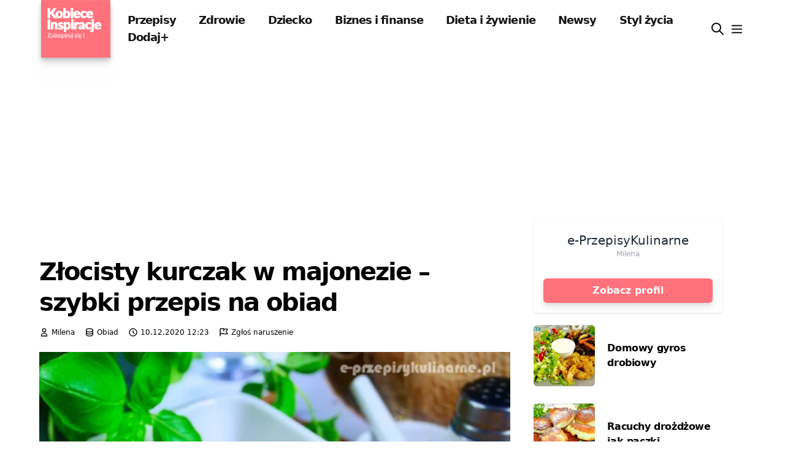

--- FILE ---
content_type: text/html; charset=utf-8
request_url: https://kobieceinspiracje.pl/144888,zlocisty-kurczak-w-majonezie-szybki-przepis-na-obiad.html
body_size: 10378
content:
 <!DOCTYPE html>
<html lang="pl">
<head>
  <meta charset="utf-8">
  <meta name="viewport"
        content="width=device-width, initial-scale=1, maximum-scale=3">
  <title>
    
      Złocisty kurczak w majonezie – szybki przepis na obiad
         Kobieceinspiracje.pl</title>
  
  <meta property="og:title" content="Złocisty kurczak w majonezie – szybki przepis na obiad">


  <meta property="og:image" content="https://cdn.kobieceinspiracje.pl/media/thumbnail/c7/7c/c77cd72b1fdfd05f558abed704ba600e.webp">
  <meta property="og:image:width" content="990">
  <meta property="og:image:height" content="520">
  <meta property="og:type" content="article">
  <meta name="thumbnail" content="https://cdn.kobieceinspiracje.pl/media/thumbnail/1a/41/1a41648c6b85e429d9135dadcccc9744.webp">
  <meta property="article:author" content="https://www.facebook.com/kobieceinspiracjepl/">


<link rel="canonical" href="https://kobieceinspiracje.pl/144888,zlocisty-kurczak-w-majonezie-szybki-przepis-na-obiad.html">

<meta property="og:url" content="https://kobieceinspiracje.pl/144888,zlocisty-kurczak-w-majonezie-szybki-przepis-na-obiad.html">

  <meta name="keywords" content="kurczak pieczony ,kurczak ,szybki obiad">

<meta name="description" content="Składniki na kurczaka w majonezie: udka, podudzia lub ćwiartki kurczaka (ilość wg potrzeb) po łyżeczce majonezu na każdy kawałek sól, pieprz, papryka ostra, majeranek, czosnek suszony Przygotowanie Kurczaka myjemy i osuszamy. Złocisty kurczak w majonezie to prosty i pyszny przepis na udka z kurczaka z chrupiącą skórką. Całość przekładamy do miski, nakrywamy folią aluminiową i odkładamy do lodówki przynajmniej na …">
<meta property="og:description" content="Składniki na kurczaka w majonezie: udka, podudzia lub ćwiartki kurczaka (ilość wg potrzeb) po łyżeczce majonezu na każdy kawałek sól, pieprz, papryka ostra, majeranek, czosnek suszony Przygotowanie Kurczaka myjemy i osuszamy. Złocisty kurczak w majonezie to prosty i pyszny przepis na udka z kurczaka z chrupiącą skórką. Całość przekładamy do miski, nakrywamy folią aluminiową i odkładamy do lodówki przynajmniej na …">
<meta name="twitter:card" content="summary_large_image">
<meta name="twitter:site" content="@kobieceinspirac">
<meta name="twitter:title" content="Złocisty kurczak w majonezie – szybki przepis na obiad">
<meta name="twitter:description" content="Składniki na kurczaka w majonezie: udka, podudzia lub ćwiartki kurczaka (ilość wg potrzeb) po łyżeczce majonezu na każdy kawałek sól, pieprz, papryka ostra, majeranek, czosnek suszony Przygotowanie Kurczaka myjemy i osuszamy. Złocisty kurczak w majonezie to prosty i pyszny przepis na udka z kurczaka z chrupiącą skórką. Całość przekładamy do miski, nakrywamy folią aluminiową i odkładamy do lodówki przynajmniej na …">

  <meta name="twitter:image" content="https://cdn.kobieceinspiracje.pl/media/thumbnail/c7/7c/c77cd72b1fdfd05f558abed704ba600e.webp">




  <meta property="fb:app_id" content="557883637693082">
  <meta property="fb:admins" content="100001193619090">
  
    <meta property="fb:pages" content="596661710366001">
  <link rel="manifest" href="/manifest.json">
  <meta name="p:domain_verify" content="41c7470f477ea91439df65915972d0a7">
  <meta name="apple-itunes-app" content="app-id=1613363218">
  <meta name="google-play-app" content="app-id=pl.kobieceinspiracje">
  <meta name="robots" content="max-image-preview:large">

  <link rel="apple-touch-icon-precomposed" sizes="57x57"
        href="https://cdn.kobieceinspiracje.pl/static/favicons/apple-touch-icon-57x57.ce43741f9888.png">
  <link rel="apple-touch-icon-precomposed" sizes="114x114"
        href="https://cdn.kobieceinspiracje.pl/static/favicons/apple-touch-icon-114x114.fe7a7548a83e.png">
  <link rel="apple-touch-icon-precomposed" sizes="72x72"
        href="https://cdn.kobieceinspiracje.pl/static/favicons/apple-touch-icon-72x72.7889883cb417.png">
  <link rel="apple-touch-icon-precomposed" sizes="144x144"
        href="https://cdn.kobieceinspiracje.pl/static/favicons/apple-touch-icon-144x144.85b7999fc09e.png">
  <link rel="apple-touch-icon-precomposed" sizes="60x60"
        href="https://cdn.kobieceinspiracje.pl/static/favicons/apple-touch-icon-60x60.f2e866523206.png">
  <link rel="apple-touch-icon-precomposed" sizes="120x120"
        href="https://cdn.kobieceinspiracje.pl/static/favicons/apple-touch-icon-120x120.76b0344391c1.png">
  <link rel="apple-touch-icon-precomposed" sizes="76x76"
        href="https://cdn.kobieceinspiracje.pl/static/favicons/apple-touch-icon-76x76.b80687a172db.png">
  <link rel="apple-touch-icon-precomposed" sizes="152x152"
        href="https://cdn.kobieceinspiracje.pl/static/favicons/apple-touch-icon-152x152.0704e26cfde9.png">
  <link rel="apple-touch-icon" sizes="192x192"
        href="https://cdn.kobieceinspiracje.pl/static/favicons/apple-touch-icon.369938b8ed63.png">
  <link rel="icon" type="image/png"
        href="https://cdn.kobieceinspiracje.pl/static/favicons/favicon-196x196.49a2d62213be.png" sizes="196x196">
  <link rel="icon" type="image/png"
        href="https://cdn.kobieceinspiracje.pl/static/favicons/favicon-96x96.1f257fe56962.png" sizes="96x96">
  <link rel="icon" type="image/png"
        href="https://cdn.kobieceinspiracje.pl/static/favicons/favicon-32x32.686160d29ea3.png" sizes="32x32">
  <link rel="icon" type="image/png"
        href="https://cdn.kobieceinspiracje.pl/static/favicons/favicon-16x16.d6198a42280d.png" sizes="16x16">
  <link rel="icon" type="image/png"
        href="https://cdn.kobieceinspiracje.pl/static/favicons/favicon-128.7a2678a130d6.png" sizes="128x128">
  <meta name="application-name" content="Kobieceinspiracje.pl">
  <meta name="msapplication-TileColor" content="#FFFFFF">
  <meta name="msapplication-TileImage"
        content="https://cdn.kobieceinspiracje.pl/static/favicons/mstile-144x144.85b7999fc09e.png">
  <meta name="msapplication-square70x70logo"
        content="https://cdn.kobieceinspiracje.pl/static/favicons/mstile-70x70.7a2678a130d6.png">
  <meta name="msapplication-square150x150logo"
        content="https://cdn.kobieceinspiracje.pl/static/favicons/mstile-150x150.c4ce36800fe5.png">
  <meta name="msapplication-wide310x150logo"
        content="https://cdn.kobieceinspiracje.pl/static/favicons/mstile-310x150.920802369cab.png">
  <meta name="msapplication-square310x310logo"
        content="https://cdn.kobieceinspiracje.pl/static/favicons/mstile-310x310.a04c9ebc6c91.png">
  <link rel="preconnect" href="https://www.googletagservices.com" crossorigin>
  <link rel="preconnect" href="https://tpc.googlesyndication.com" crossorigin>
  <link rel="preconnect" href="https://googleads.g.doubleclick.net"
        crossorigin>
  <link rel="preconnect" href="https://pagead2.googlesyndication.com"
        crossorigin>
  <link rel="preconnect" href="https://adservice.google.com" crossorigin>
  <link rel="preconnect" href="https://adservice.google.pl" crossorigin>
  <link rel="preconnect" href="https://www.google-analytics.com" crossorigin>
  <link rel="preconnect" href="https://fonts.gstatic.com" crossorigin>

  

  <meta name="theme-color" content="#FF717B">



  
    <!-- Google tag (gtag.js) -->
    <script async src="https://www.googletagmanager.com/gtag/js?id=G-NB54ZBNDD6"></script>
    <script>
      window.dataLayer = window.dataLayer || [];

      function gtag() {
        dataLayer.push(arguments);
      }

      gtag('js', new Date());

      gtag('config', 'G-NB54ZBNDD6');
    </script>

    <script src="https://cdn.webpulse.app/script.js" data-site="KOBIECEINSPIRACJE" defer></script>
  
    <script async src="https://pagead2.googlesyndication.com/pagead/js/adsbygoogle.js?client=ca-pub-7510864910515256"
            crossorigin="anonymous"></script>
  

  <script type='application/ld+json'>
    {
        "@context": "https://schema.org",
        "@type": "Organization",
        "address": {
            "@type": "PostalAddress",
            "addressLocality": "Wrocław, Poland",
            "postalCode": "54-412",
            "streetAddress": "Klecińska 182"
        },
        "name": "KobieceInspiracje.pl - Increase Sp. z o.o.",
        "logo": "https://cdn.kobieceinspiracje.pl/static/favicons/mstile-310x310.a04c9ebc6c91.png",
        "url": "https://kobieceinspirajce.pl/"
            }
  </script>
  <script type='application/ld+json'>
    {
        "@context": "http://www.schema.org",
        "@type": "WebSite",
        "name": "Kobiece Inspiracje",
        "url": "https://kobieceinspirajce.pl/"
    }
  </script>
  <script type='application/ld+json'>
    {
        "@context": "http://schema.org",
        "@type": "ContactPage",
        "url": "/kontakt.html"
    }
  </script>

  

<link rel="preload" href="https://cdn.kobieceinspiracje.pl/static/css/dist/styles.4b07d2a625c9.css" as="style">

  

<link rel="stylesheet" type="text/css" href="https://cdn.kobieceinspiracje.pl/static/css/dist/styles.4b07d2a625c9.css">




  <!-- Meta Pixel Code -->
  <script>
    !function (f, b, e, v, n, t, s) {
      if (f.fbq) return;
      n = f.fbq = function () {
        n.callMethod ?
          n.callMethod.apply(n, arguments) : n.queue.push(arguments)
      };
      if (!f._fbq) f._fbq = n;
      n.push = n;
      n.loaded = !0;
      n.version = '2.0';
      n.queue = [];
      t = b.createElement(e);
      t.async = !0;
      t.src = v;
      s = b.getElementsByTagName(e)[0];
      s.parentNode.insertBefore(t, s)
    }(window, document, 'script',
      'https://connect.facebook.net/en_US/fbevents.js');
    fbq('init', '862199865352595');
    fbq('track', 'PageView');
  </script>
  <!-- End Meta Pixel Code -->
</head>
<body>


  <script>
    var _nAdzq = _nAdzq || [];
    (function () {
      _nAdzq.push(["setIds", "8028e3142f648793"]);
      _nAdzq.push(["setSwName", "sw.js"]);
      var e = "https://notifpush.com/scripts/";
      var t = document.createElement("script");
      t.type = "text/javascript";
      t.defer = true;
      t.async = true;
      t.src = e + "nadz-sdk.js";
      var s = document.getElementsByTagName("script")[0];
      s.parentNode.insertBefore(t, s)
    })();
  </script>


<header>
  <div class="max-w-base mx-auto px-3">
    <div class="flex items-center">
      <div class="logo mr-3 s4 drop-shadow-lg">
        <a class="prefetch" href="/"><img alt="logo kobieceinspiracje.pl" width="120" height="100"
                                          class="w-[120px] drop-shadow-lg"
                                          src="[data-uri]"></a>
      </div>
      <div class="hidden lg:block nav-menu text-lg font-bold text-brands-dark tracking-tighter">
        

  
    <a href="/kulinaria/" class="px-4 py-2 prefetch">Przepisy</a>
  

  
    <a href="/zdrowie/" class="px-4 py-2 prefetch">Zdrowie</a>
  

  
    <a href="/dziecko/" class="px-4 py-2 prefetch">Dziecko</a>
  

  
    <a href="/biznes-i-finanse/" class="px-4 py-2 prefetch">Biznes i finanse</a>
  

  
    <a href="/dieta-i-zywienie/" class="px-4 py-2 prefetch">Dieta i żywienie</a>
  

  
    <a href="/lifestyle/" class="px-4 py-2 prefetch">Newsy</a>
  

  
    <a href="/styl-zycia/" class="px-4 py-2 prefetch">Styl życia</a>
  

  
    <a href="/dodaj/" class="px-4 py-2 ">Dodaj+</a>
  


      </div>
      <div class="flex items-center ml-auto space-x-2">
        <a href="/szukaj/" aria-label="wyszukiwarka" class="focus:outline-none">
          <div class="w-6 float-left"><svg xmlns="http://www.w3.org/2000/svg" fill="none" viewBox="0 0 24 24" stroke="currentColor">
  <path stroke-linecap="round" stroke-linejoin="round" stroke-width="2" d="M21 21l-6-6m2-5a7 7 0 11-14 0 7 7 0 0114 0z"/>
</svg>
</div>
        </a>
        <button aria-label="menu" class="menu-btn focus:outline-none">
          <svg xmlns="http://www.w3.org/2000/svg" height="23" width="23"
               class="pointer-events-none text-brands-dark" fill="none" viewBox="0 0 24 24"
               stroke="currentColor">
            <path stroke-linecap=" round" stroke-linejoin="round" stroke-width="2"
                  d="M4 6h16M4 12h16M4 18h16"/>
          </svg>
        </button>
      </div>
    </div>

  </div>
</header>




<div class="content_nav w-[22rem] bg-white fixed top-0 right-0 bottom-0 z-1000 overflow-y-scroll py-8">
  <div>
    <div class="flex justify-end mr-5">
      <button aria-label="menu" class="menu-btn focus:outline-none">
        <svg xmlns="http://www.w3.org/2000/svg" class="h-8 w-8 pointer-events-none" fill="none"
             viewBox="0 0 24 24" stroke="currentColor">
          <path stroke-linecap="round" stroke-linejoin="round" stroke-width="2"
                d="M6 18L18 6M6 6l12 12"/>
        </svg>
      </button>
    </div>
    <div class="text-lg font-semibold tracking-tighter">
      

  
    <div class="text-lg font-semibold tracking-tighter">
      <a href="/kulinaria/" class="block px-8 py-2">Przepisy</a>
    </div>
  

  
    <div class="text-lg font-semibold tracking-tighter">
      <a href="/zdrowie/" class="block px-8 py-2">Zdrowie</a>
    </div>
  

  
    <div class="text-lg font-semibold tracking-tighter">
      <a href="/dziecko/" class="block px-8 py-2">Dziecko</a>
    </div>
  

  
    <div class="text-lg font-semibold tracking-tighter">
      <a href="/biznes-i-finanse/" class="block px-8 py-2">Biznes i finanse</a>
    </div>
  

  
    <div class="text-lg font-semibold tracking-tighter">
      <a href="/dieta-i-zywienie/" class="block px-8 py-2">Dieta i żywienie</a>
    </div>
  

  
    <div class="text-lg font-semibold tracking-tighter">
      <a href="/lifestyle/" class="block px-8 py-2">Newsy</a>
    </div>
  

  
    <div class="text-lg font-semibold tracking-tighter">
      <a href="/styl-zycia/" class="block px-8 py-2">Styl życia</a>
    </div>
  

  
    <div class="text-lg font-semibold tracking-tighter">
      <a href="/dodaj/" class="block px-8 py-2">Dodaj+</a>
    </div>
  



    </div>

    <div class="w-full h-px bg-brands-dark bg-opacity-40 my-4"></div>
    <div class="text-lg font-semibold tracking-tighter mb-6">
      

  

    <a href="/top" class="block px-8 py-2">
      <span class="w-6 float-left mr-5"><svg xmlns="http://www.w3.org/2000/svg" fill="none" viewBox="0 0 24 24" stroke="currentColor">
  <path stroke-linecap="round" stroke-linejoin="round" stroke-width="2" d="M17.657 18.657A8 8 0 016.343 7.343S7 9 9 10c0-2 .5-5 2.986-7C14 5 16.09 5.777 17.656 7.343A7.975 7.975 0 0120 13a7.975 7.975 0 01-2.343 5.657z"/>
  <path stroke-linecap="round" stroke-linejoin="round" stroke-width="2" d="M9.879 16.121A3 3 0 1012.015 11L11 14H9c0 .768.293 1.536.879 2.121z"/>
</svg>
</span>Popularne</a>
  

  

    <a href="/poczekalnia" class="block px-8 py-2">
      <span class="w-6 float-left mr-5"><svg xmlns="http://www.w3.org/2000/svg" fill="none" viewBox="0 0 24 24" stroke="currentColor">
  <path stroke-linecap="round" stroke-linejoin="round" stroke-width="2" d="M19.428 15.428a2 2 0 00-1.022-.547l-2.387-.477a6 6 0 00-3.86.517l-.318.158a6 6 0 01-3.86.517L6.05 15.21a2 2 0 00-1.806.547M8 4h8l-1 1v5.172a2 2 0 00.586 1.414l5 5c1.26 1.26.367 3.414-1.415 3.414H4.828c-1.782 0-2.674-2.154-1.414-3.414l5-5A2 2 0 009 10.172V5L8 4z"/>
</svg>
</span>Poczekalnia</a>
  

  

    <a href="/wspolpraca.html" class="block px-8 py-2">
      <span class="w-6 float-left mr-5"><svg xmlns="http://www.w3.org/2000/svg" fill="none" viewBox="0 0 24 24" stroke="currentColor">
  <path stroke-linecap="round" stroke-linejoin="round" stroke-width="2" d="M13.828 10.172a4 4 0 00-5.656 0l-4 4a4 4 0 105.656 5.656l1.102-1.101m-.758-4.899a4 4 0 005.656 0l4-4a4 4 0 00-5.656-5.656l-1.1 1.1"/>
</svg>
</span>Współpraca</a>
  

  

    <a href="/panel/ustawienia" class="block px-8 py-2">
      <span class="w-6 float-left mr-5"><svg xmlns="http://www.w3.org/2000/svg" fill="none" viewBox="0 0 24 24" stroke="currentColor">
  <path stroke-linecap="round" stroke-linejoin="round" stroke-width="2" d="M12 6V4m0 2a2 2 0 100 4m0-4a2 2 0 110 4m-6 8a2 2 0 100-4m0 4a2 2 0 110-4m0 4v2m0-6V4m6 6v10m6-2a2 2 0 100-4m0 4a2 2 0 110-4m0 4v2m0-6V4"/>
</svg>
</span>Ustawienia</a>
  

  

    <a href="/konto/login/" class="block px-8 py-2">
      <span class="w-6 float-left mr-5"><svg xmlns="http://www.w3.org/2000/svg" fill="none" viewBox="0 0 24 24" stroke="currentColor">
  <path stroke-linecap="round" stroke-linejoin="round" stroke-width="2" d="M11 16l-4-4m0 0l4-4m-4 4h14m-5 4v1a3 3 0 01-3 3H6a3 3 0 01-3-3V7a3 3 0 013-3h7a3 3 0 013 3v1"/>
</svg>
</span>Zaloguj się</a>
  


    </div>
  </div>
</div>
<div class="mobile-overlay bg-black bg-opacity-90 fixed inset-0 z-100 block invisible"></div>

  <!-- main -->
  <div class="max-w-screen-xl mx-auto flex flex-wrap px-4 lg:px-16" vocab="https://schema.org/"
       typeof="Website">
    <!-- main left -->
    <div class="w-full lg:w-2/3 pt-3 md:pt-6">
      <h1 property="name"
          class="font-bold text-[30px] md:text-[40px] leading-tight tracking-tighter">Złocisty kurczak w majonezie – szybki przepis na obiad</h1>
      <div class="flex text-gray-light space-x-4 pt-4 pb-6">
        
          <div>
            <span class="flex space-x-1">
              <svg xmlns="http://www.w3.org/2000/svg" class="h-4 w-4" fill="none" viewBox="0 0 24 24"
                   stroke="currentColor">
                <path stroke-linecap="round" stroke-linejoin="round" stroke-width="2"
                      d="M16 7a4 4 0 11-8 0 4 4 0 018 0zM12 14a7 7 0 00-7 7h14a7 7 0 00-7-7z"/>
              </svg>
              <span property="author" class="text-xs">Milena</span>
            </span>
          </div>
        
        <div>
            <span class="flex space-x-1">
              <svg xmlns="http://www.w3.org/2000/svg" class="h-4 w-4" fill="none" viewBox="0 0 24 24"
                   stroke="currentColor">
  <path stroke-linecap="round" stroke-linejoin="round" stroke-width="2"
        d="M4 7v10c0 2.21 3.582 4 8 4s8-1.79 8-4V7M4 7c0 2.21 3.582 4 8 4s8-1.79 8-4M4 7c0-2.21 3.582-4 8-4s8 1.79 8 4m0 5c0 2.21-3.582 4-8 4s-8-1.79-8-4"/>
</svg>
              <span class="text-xs"><a href="/obiad/">Obiad</a></span>
            </span>
        </div>


        <div class="flex space-x-1">
          <svg xmlns="http://www.w3.org/2000/svg" class="h-4 w-4" fill="none" viewBox="0 0 24 24" stroke="currentColor">
            <path stroke-linecap="round" stroke-linejoin="round" stroke-width="2"
                  d="M12 8v4l3 3m6-3a9 9 0 11-18 0 9 9 0 0118 0z"/>
          </svg>
          <span property="datePublished" class="text-xs">10.12.2020 12:23</span>
          <meta property="dateModified" content="12.12.2020 10:36">
        </div>
        <div class="flex space-x-1">
          <svg xmlns="http://www.w3.org/2000/svg" class="h-4 w-4" fill="none" viewBox="0 0 24 24" stroke="currentColor">
            <path stroke-linecap="round" stroke-linejoin="round" stroke-width="2"
                  d="M3 21v-4m0 0V5a2 2 0 012-2h6.5l1 1H21l-3 6 3 6h-8.5l-1-1H5a2 2 0 00-2 2zm9-13.5V9"/>
          </svg>
          <span class="text-xs"><a target="_blank" rel="nofollow"
                                   href="/report?url=https://kobieceinspiracje.pl/144888,zlocisty-kurczak-w-majonezie-szybki-przepis-na-obiad.html">Zgłoś naruszenie</a></span>
        </div>

        


      </div>


      


      
        <picture>
          
            <source media="(max-width: 799px)" srcset="https://cdn.kobieceinspiracje.pl/media/thumbnail/b0/2a/b02a43ca9cbe569b98c1034614af9cc5.webp">
          
          
            <source media="(min-width: 800px)" srcset="https://cdn.kobieceinspiracje.pl/media/thumbnail/dd/29/dd296ad9bbd56ecd72a01377ed7c1638.webp">
          
          <img property="image" src="https://cdn.kobieceinspiracje.pl/media/thumbnail/1a/41/1a41648c6b85e429d9135dadcccc9744.webp" alt="Złocisty kurczak w majonezie – szybki przepis na obiad"
               height="1705"
               width="1280">
        </picture>
        
      
      <div class="post_content jl_content">
        <p class="relexed">Składniki na kurczaka w majonezie: udka, podudzia lub ćwiartki kurczaka (ilość wg potrzeb) po łyżeczce majonezu na każdy kawałek sól, pieprz, papryka ostra, majeranek, czosnek suszony Przygotowanie Kurczaka myjemy i osuszamy. Złocisty kurczak w majonezie to prosty i pyszny przepis na udka z kurczaka z chrupiącą skórką. Całość przekładamy do miski, nakrywamy folią aluminiową i odkładamy do lodówki przynajmniej na godzinę, a najlepiej na noc. Na 10 minut przed końcem można ponownie zdjąć pokrywkę, jeśli kurczak jest za mało zarumieniony. </p>

  
    <div class="mt-5">
      <strong>➡️ Po więcej informacji i kontakt z autorem zapraszamy pod adres:</strong>
      <a href="https://e-przepisykulinarne.pl/2012/04/zlocisty-kurczak-w-majonezie/" target="_blank" rel="nofollow">https://e-przepisykulinarne.pl/2012/04/zlocisty-kurczak-w-majonezie/</a>
    </div>
  


  

        
      </div>
      <div class="flex-fill items-center mt-2 block" property="keywords">
        
          <a
            class="py-1 px-2 text-xs border border-[#303030] mx-0.5 rounded-full whitespace-nowrap mt-2 block float-left"
            href="/tag?q=kurczak pieczony"># kurczak pieczony</a>
        
          <a
            class="py-1 px-2 text-xs border border-[#303030] mx-0.5 rounded-full whitespace-nowrap mt-2 block float-left"
            href="/tag?q=kurczak"># kurczak</a>
        
          <a
            class="py-1 px-2 text-xs border border-[#303030] mx-0.5 rounded-full whitespace-nowrap mt-2 block float-left"
            href="/tag?q=szybki obiad"># szybki obiad</a>
        
        <div class="clear-both"></div>
      </div>
      
        <div class="block mt-5">
          <a class="btn btn-primary btn-input-ki prefetch"
             href="/144877,tort-league-of-legends-piernikowo-malinowy.html">Następna inspiracja
            <svg xmlns="http://www.w3.org/2000/svg" class="inline-block h-6 w-6 ml-3"
                 fill="none" viewBox="0 0 24 24" stroke="currentColor">
              <path stroke-linecap="round" stroke-linejoin="round" stroke-width="2" d="M9 5l7 7-7 7"/>
            </svg>
          </a>
        </div>
      

      
        
          <div class="mt-5">
            <script async src="https://pagead2.googlesyndication.com/pagead/js/adsbygoogle.js?client=ca-pub-7510864910515256"
                 crossorigin="anonymous"></script>
            <ins class="adsbygoogle"
                 style="display:block"
                 data-ad-format="autorelaxed"
                 data-ad-client="ca-pub-7510864910515256"
                 data-ad-slot="5593579748"></ins>
            <script>
                 (adsbygoogle = window.adsbygoogle || []).push({});
            </script>
          </div>
        
      


    </div>
    <!-- main right -->
    <div class="w-full lg:w-1/3 pt-3 md:pt-6">

      <div class="w-full lg:w-4/5 mx-auto sticky top-5">
        
  <div class="shadow rounded-md w-full bg-white dark:bg-gray-800">
    <div class="flex flex-col items-center justify-center p-4 -mt-16">
      <a href="#" class="block relative">
        
      </a>
      <p class="text-gray-800 dark:text-white text-xl font-medium mt-2">
        e-PrzepisyKulinarne
      </p>

      <p class="text-gray-400 text-xs">
        Milena
      </p>
      <div class="flex items-center justify-between gap-4 w-full mt-8">
        <a href="/blog/eprzepisykulinarne/"
           class="btn btn-primary btn-input-ki">
          Zobacz profil
        </a>
      </div>

      


    </div>
  </div>
  <div class="mt-5">
    <div>
      
        <div class="flex items-center mb-7">
          <div class="w-25 rounded-md overflow-hidden">
            <a class="block" href="/155598,domowy-gyros-drobiowy.html">


              
                <img width="120" height="120" src="https://cdn.kobieceinspiracje.pl/media/thumbnail/90/70/9070757d23c46bea481bc907bc6a634b.webp" class="w-full"
                     alt="Domowy gyros drobiowy">
              

            </a>
          </div>
          <div class="flex-1 ml-5">
            <h3 class="font-bold">
              <a href="/155598,domowy-gyros-drobiowy.html" class="block tracking-tight">
                Domowy gyros drobiowy
              </a>
            </h3>
          </div>
        </div>
      
        <div class="flex items-center mb-7">
          <div class="w-25 rounded-md overflow-hidden">
            <a class="block" href="/134875,racuchy-drozdzowe-jak-paczki.html">


              
                <img width="120" height="120" src="https://cdn.kobieceinspiracje.pl/media/thumbnail/62/22/6222fafbe31701c42d2f67bc19d07371.webp" class="w-full"
                     alt="Racuchy drożdżowe jak pączki">
              

            </a>
          </div>
          <div class="flex-1 ml-5">
            <h3 class="font-bold">
              <a href="/134875,racuchy-drozdzowe-jak-paczki.html" class="block tracking-tight">
                Racuchy drożdżowe jak pączki
              </a>
            </h3>
          </div>
        </div>
      
        <div class="flex items-center mb-7">
          <div class="w-25 rounded-md overflow-hidden">
            <a class="block" href="/158071,szybka-zupa-grzybowa-z-mrozonych-grzybow-prosty-przepis-na-jesienna-zupe.html">


              
                <img width="120" height="120" src="https://cdn.kobieceinspiracje.pl/media/thumbnail/b2/81/b2810f4a15f715f997068606797d25eb.webp" class="w-full"
                     alt="Szybka zupa grzybowa z mrożonych grzybów - prosty przepis na jesienną zupę">
              

            </a>
          </div>
          <div class="flex-1 ml-5">
            <h3 class="font-bold">
              <a href="/158071,szybka-zupa-grzybowa-z-mrozonych-grzybow-prosty-przepis-na-jesienna-zupe.html" class="block tracking-tight">
                Szybka zupa grzybowa z mrożonych grzybów - prosty przepis na jesienną zupę
              </a>
            </h3>
          </div>
        </div>
      
    </div>
  </div>

      </div>

    </div>
  </div>




<!-- Footer -->
<footer class="bg-brands-dark mt-12">
  <div class="max-w-base mx-auto px-4">
    

    <div
      class="sm:flex flex-wrap items-center md:justify-center lg:justify-between text-sub-title text-[#ccc] border-t border-brands-gray-500 md:px-6 pt-8 pb-9">
      <p>© kobieceinspiracje.pl 2026 | v2.21.15</p>

      <div class="flex flex-wrap -mx-2">
        <a class=" p-2 hover:text-white" href="/banery.html">Banery</a>
        <a class=" p-2 hover:text-white" href="/polityka-prywatnosci.html">Polityka prywatności</a>
        <a class=" p-2 hover:text-white" href="/rodo.html">RODO</a>
        <a class=" p-2 hover:text-white" href="/regulamin.html">Regulamin</a>
        <a class=" p-2 hover:text-white" href="/kontakt.html">Kontakt</a>
        <a class=" p-2 hover:text-white" href="/wspolpraca.html">Współpraca</a>
        <a class=" p-2 hover:text-white" href="/mapa-strony.html">Mapa strony</a>
        <a class=" p-2 hover:text-white" target="_blank" rel="noopener" href="#">Increase sp. z o.o.</a>
      </div>

      <div class="mb-6 flex items-center">
        <a class="p-2" target="_blank" href="https://play.google.com/store/apps/details?id=pl.kobieceinspiracje">
          <img width="150" alt="aplikacja mobilna google android" src="https://cdn.kobieceinspiracje.pl/static/img/google-play-badge.74bd7660a613.png"></a>
        <a target="_blank" href="https://apps.apple.com/us/app/kobiece-inspiracje/id1613363218">
          <img width="150" alt="aplikacja mobilna ios apple" src="https://cdn.kobieceinspiracje.pl/static/img/appstore-badge.46acd6dcfd06.png"></a>
      </div>

    </div>
  </div>
</footer>


<script>
  const menuButtons = document.querySelectorAll('.menu-btn')
  menuButtons.forEach(button => button.addEventListener('click', e => {
    e.preventDefault();
    document.body.classList.toggle('menu-active')
  }));
  window.onclick = e => {
    const menuBtn = e.target.classList.contains('menu-btn')
    if (document.body.classList.contains('menu-active') && !menuBtn) {
      document.body.classList.toggle('menu-active')
    }
  }
</script>

  
    <script src="https://cloudads.tv/js/embed.js?v=20201020"></script>
    <script>
      window['__cloudads_video']({
        'site': 'kobieceinspiracje.pl'
      });
    </script>
    <script src="https://www.cda.pl/js/embed_related_video.js?v=20"></script>
    <script>
      window['__cda_embed_related_video']({
        'site': 'kobieceinspiracje.pl',
        'insert_after_paragraph': 2
      });
    </script>
  

  

<script src="https://cdn.kobieceinspiracje.pl/static/js/quicklink.umd.912b37dc1824.js"></script>
<script>
  window.addEventListener('load', () => {
    quicklink.listen({
      el: document.querySelectorAll('a.prefetch'),
      prerenderAndPrefetch: true
    });
  });
</script>
<script defer src="https://static.cloudflareinsights.com/beacon.min.js/vcd15cbe7772f49c399c6a5babf22c1241717689176015" integrity="sha512-ZpsOmlRQV6y907TI0dKBHq9Md29nnaEIPlkf84rnaERnq6zvWvPUqr2ft8M1aS28oN72PdrCzSjY4U6VaAw1EQ==" data-cf-beacon='{"version":"2024.11.0","token":"2461c08cc68a446ba0fe99ca9cb513a3","server_timing":{"name":{"cfCacheStatus":true,"cfEdge":true,"cfExtPri":true,"cfL4":true,"cfOrigin":true,"cfSpeedBrain":true},"location_startswith":null}}' crossorigin="anonymous"></script>
</body>
</html>


--- FILE ---
content_type: text/html; charset=utf-8
request_url: https://www.google.com/recaptcha/api2/aframe
body_size: 267
content:
<!DOCTYPE HTML><html><head><meta http-equiv="content-type" content="text/html; charset=UTF-8"></head><body><script nonce="1w_PY2kRNmuTAIYPOpJjTw">/** Anti-fraud and anti-abuse applications only. See google.com/recaptcha */ try{var clients={'sodar':'https://pagead2.googlesyndication.com/pagead/sodar?'};window.addEventListener("message",function(a){try{if(a.source===window.parent){var b=JSON.parse(a.data);var c=clients[b['id']];if(c){var d=document.createElement('img');d.src=c+b['params']+'&rc='+(localStorage.getItem("rc::a")?sessionStorage.getItem("rc::b"):"");window.document.body.appendChild(d);sessionStorage.setItem("rc::e",parseInt(sessionStorage.getItem("rc::e")||0)+1);localStorage.setItem("rc::h",'1769186101686');}}}catch(b){}});window.parent.postMessage("_grecaptcha_ready", "*");}catch(b){}</script></body></html>